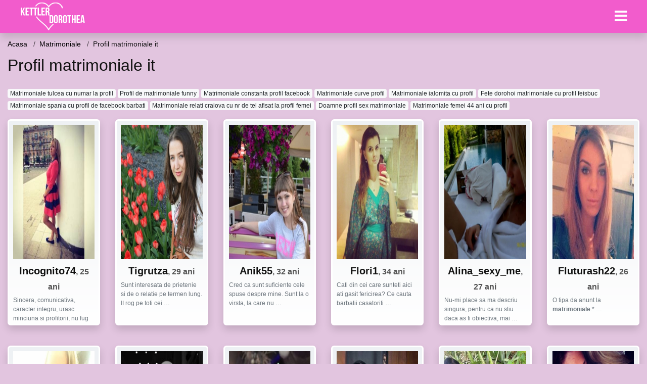

--- FILE ---
content_type: text/html; charset=UTF-8
request_url: https://kettlerdorothea.ro/go/matrimoniale/profil-matrimoniale-it
body_size: 9002
content:
<!doctype html>
<html lang="ro">
<head>
<meta charset="utf-8">
<meta name="viewport" content="width=device-width, initial-scale=1, shrink-to-fit=no">

<title>Profil matrimoniale it</title>

<meta name="description" content="Cauti Profil matrimoniale it? Peste 11017 matrimoniale femei disponibile acum.">

<link rel="dns-prefetch" href="//www.mediacx.com">
<link rel="dns-prefetch" href="//fonts.googleapis.com">
<link rel="dns-prefetch" href="//cdnjs.cloudflare.com">
<link rel="dns-prefetch" href="//cdn.jsdelivr.net">

<!--<link href="//fonts.googleapis.com/css2?family=Roboto:wght@300;400;600;700;800&display=swap" rel="stylesheet">-->

<link href="//cdnjs.cloudflare.com/ajax/libs/font-awesome/5.13.0/css/all.min.css" rel="stylesheet">

<style>
:root {
    --header-bg-color-from: #f25ccc;
    --header-bg-color-to: #f25ccc;
    --header-text-color: #ffffff;
    --site-bg-color: #e2c5df;
    --site-text-color: #111111;
    --site-link-color: #f13656;
    --site-link-hover-color: #f13656;
    --site-theme-color: #f13656;
    --site-home-slider-bg-color: ;
    --home-newprofiles-bg-color: #ffffff;
    --site-home-icons-color: ;
    --profiles-btn-bg-color: #f25ccc;
    --profiles-btn-text-color: #ffffff;
}
.hi1 { background-image: url(/upload/kettlerdorothea.ro/design/home/anunturi-matrimoniale.jpg) !important;}
.hi2 { background-image: url(/upload/kettlerdorothea.ro/design/home/intalniri%20online.jpg) !important;}
.hi3 { background-image: url(/upload/kettlerdorothea.ro/design/home/matrimoniale.jpg) !important;}

</style>

<link href="/assets/css/prod/bootstrap.min.css?v=202204111456" rel="stylesheet">
<link href="/assets/css/prod/styles.css?v=202204111456" rel="stylesheet">

<link rel="canonical" href="https://kettlerdorothea.ro/go/matrimoniale/profil-matrimoniale-it">
<link rel="shortcut icon" href="https://kettlerdorothea.ro/upload/kettlerdorothea.ro/design/favicon.png">



<script src="/sixupush.sw.js?version=2.0.1"></script>


</head>
<body>


<div class="">

<header class="mainHeader small">
    
    <div class="position-relative">
        <div class="navbg bg-warning"></div>
        <nav class="navbar navbar-expand-lg navbar-dark shadow py-0">
            <div class="container-fluid">
                <a class="navbar-brand fs20 fs26-md" href="https://kettlerdorothea.ro/">
                                        <img src="https://kettlerdorothea.ro/upload/kettlerdorothea.ro/design/logo.png" alt="" class="img-fluid">
                                    </a>
                <button class="navbar-toggler" type="button" data-toggle="collapse" data-target="#navbarMain" aria-controls="navbarMain" aria-expanded="false" aria-label="Meniu"><span class="navbar-toggler-icon"></span></button>
                <div class="collapse navbar-collapse" id="navbarMain">
                    <ul class="navbar-nav ml-auto align-items-center">
                                                                        <li class="nav-item active dropdown">
                            <a class="nav-link dropdown-toggle_ fs28" href="" role="button" data-toggle="dropdown" aria-haspopup="true" aria-expanded="false">
                                <i class="fas fa-bars d-none d-md-inline-block"></i>
                            </a>
                            <div class="dropdown-menu dropdown-menu-right dropdown-multicol" style="z-index: 999 !important;">
                                <div class="dropdown-row">
                                                                                                                <!-- OLD -->
                                                                                                                                                        <!-- MTMI -->
                                                                                                                            <a class="dropdown-item" href="https://kettlerdorothea.ro/dating/intalniri-online">Intalniri online</a>
                                                                                    <a class="dropdown-item" href="https://kettlerdorothea.ro/dating/dating">Dating</a>
                                                                                    <a class="dropdown-item" href="https://kettlerdorothea.ro/dating/casatorie">Casatorie</a>
                                                                                    <a class="dropdown-item" href="https://kettlerdorothea.ro/dating/matrimoniale">Matrimoniale</a>
                                                                                                            </div>
                            </div>
                        </li>
                                            </ul>
                </div>
            </div>
        </nav>
    </div>

    
    
</header>

<div class="container-fluid">


<ul class="breadcrumbs" itemscope="" itemtype="https://schema.org/BreadcrumbList">
    <li itemprop="itemListElement" itemscope="" itemtype="http://schema.org/ListItem">
        <a itemprop="item" href="https://kettlerdorothea.ro/"><span itemprop="name">Acasa</span></a>
        <meta itemprop="position" content="1">
    </li>
            <li itemprop="itemListElement" itemscope="" itemtype="http://schema.org/ListItem">
            <a itemprop="item" href="https://kettlerdorothea.ro/go/matrimoniale"> <span itemprop="name">Matrimoniale</span></a>
            <meta itemprop="position" content="2">
        </li>
        <li class="current">Profil matrimoniale it</li>
    </ul>

<div class="d-flex py-4">
    <h1 class="fs24 fs32-md m-0">Profil matrimoniale it</h1>
</div>




<div class="mb-3">
        <a href="https://kettlerdorothea.ro/go/matrimoniale/matrimoniale-tulcea-cu-numar-la-profil" class="badge badge-light font-weight-normal">Matrimoniale tulcea cu numar la profil</a>
        <a href="https://kettlerdorothea.ro/go/matrimoniale/profil-de-matrimoniale-funny" class="badge badge-light font-weight-normal">Profil de matrimoniale funny</a>
        <a href="https://kettlerdorothea.ro/go/matrimoniale/matrimoniale-constanta-profil-facebook" class="badge badge-light font-weight-normal">Matrimoniale constanta profil facebook</a>
        <a href="https://kettlerdorothea.ro/go/matrimoniale/matrimoniale-curve-profil" class="badge badge-light font-weight-normal">Matrimoniale curve profil</a>
        <a href="https://kettlerdorothea.ro/go/matrimoniale/matrimoniale-ialomita-cu-profil" class="badge badge-light font-weight-normal">Matrimoniale ialomita cu profil</a>
        <a href="https://kettlerdorothea.ro/go/matrimoniale/fete-dorohoi-matrimoniale-cu-profil-feisbuc" class="badge badge-light font-weight-normal">Fete dorohoi matrimoniale cu profil feisbuc</a>
        <a href="https://kettlerdorothea.ro/go/matrimoniale/matrimoniale-spania-cu-profil-de-facebook-barbati" class="badge badge-light font-weight-normal">Matrimoniale spania cu profil de facebook barbati</a>
        <a href="https://kettlerdorothea.ro/go/matrimoniale/matrimoniale-relati-craiova-cu-nr-de-tel-afisat-la-profil-femei" class="badge badge-light font-weight-normal">Matrimoniale relati craiova cu nr de tel afisat la profil femei</a>
        <a href="https://kettlerdorothea.ro/go/matrimoniale/doamne-profil-sex-matrimoniale" class="badge badge-light font-weight-normal">Doamne profil sex matrimoniale</a>
        <a href="https://kettlerdorothea.ro/go/matrimoniale/matrimoniale-femei-44-ani-cu-profil" class="badge badge-light font-weight-normal">Matrimoniale femei 44 ani cu profil</a>
        </div>

<div class="profilesList mb-4" data-base="https://kettlerdorothea.ro">
    <div class="row">
                <div class="col-12 col-sm-6 col-md-3 col-lg-2 d-md-flex">
        <div class="profile shadow d-flex flex-column minw100 p-3 p-md-2 mb-3 btnProfileSWS mcPointer" data-profile-id="2672" data-profile-name="Incognito74" data-profile-age="25" data-profile-city="Covasna">
            <div class="image flex-shrink-0">
            <img data-original="https://www.mediacx.com/123matrimoniale/upload/thumbs/150-7397777_2672.jpg" alt="Incognito74" class="lazyload img-fluid w-100" style="height: 266px;">
        </div>
        <div class="text text-success ">
            <div class="name fs18 fs20-md text-center mb-1">Incognito74<span class="age fs16">, 25 ani</span></div>
                                                            <div class="bio fs12 text-muted">Sincera, comunicativa, caracter integru, urasc minciuna si profitorii, nu fug  &hellip;</div>
                    </div>
            </div>
</div><div class="col-12 col-sm-6 col-md-3 col-lg-2 d-md-flex">
        <div class="profile shadow d-flex flex-column minw100 p-3 p-md-2 mb-3 btnProfileSWS mcPointer" data-profile-id="9069" data-profile-name="Tigrutza" data-profile-age="29" data-profile-city="Bucuresti">
            <div class="image flex-shrink-0">
            <img data-original="https://www.mediacx.com/mezo/upload/thumbs/150-8192441_4069.jpg" alt="Tigrutza" class="lazyload img-fluid w-100" style="height: 266px;">
        </div>
        <div class="text text-success ">
            <div class="name fs18 fs20-md text-center mb-1">Tigrutza<span class="age fs16">, 29 ani</span></div>
                                                            <div class="bio fs12 text-muted">Sunt interesata de prietenie si de o relatie pe termen lung. II rog pe toti cei  &hellip;</div>
                    </div>
            </div>
</div><div class="col-12 col-sm-6 col-md-3 col-lg-2 d-md-flex">
        <div class="profile shadow d-flex flex-column minw100 p-3 p-md-2 mb-3 btnProfileSWS mcPointer" data-profile-id="7403" data-profile-name="Anik55" data-profile-age="32" data-profile-city="Cluj">
            <div class="image flex-shrink-0">
            <img data-original="https://www.mediacx.com/mezo/upload/thumbs/150-3220986_2403.jpg" alt="Anik55" class="lazyload img-fluid w-100" style="height: 266px;">
        </div>
        <div class="text text-success ">
            <div class="name fs18 fs20-md text-center mb-1">Anik55<span class="age fs16">, 32 ani</span></div>
                                                            <div class="bio fs12 text-muted">Cred ca sunt suficiente cele spuse despre mine. Sunt la o virsta, la care nu  &hellip;</div>
                    </div>
            </div>
</div><div class="col-12 col-sm-6 col-md-3 col-lg-2 d-md-flex">
        <div class="profile shadow d-flex flex-column minw100 p-3 p-md-2 mb-3 btnProfileSWS mcPointer" data-profile-id="6015" data-profile-name="Flori1" data-profile-age="34" data-profile-city="Calarasi">
            <div class="image flex-shrink-0">
            <img data-original="https://www.mediacx.com/mezo/upload/thumbs/150-3337079_1015.jpg" alt="Flori1" class="lazyload img-fluid w-100" style="height: 266px;">
        </div>
        <div class="text text-success ">
            <div class="name fs18 fs20-md text-center mb-1">Flori1<span class="age fs16">, 34 ani</span></div>
                                                            <div class="bio fs12 text-muted">Cati din cei care sunteti aici ati gasit fericirea? Ce cauta barbatii casatoriti &hellip;</div>
                    </div>
            </div>
</div><div class="col-12 col-sm-6 col-md-3 col-lg-2 d-md-flex">
        <div class="profile shadow d-flex flex-column minw100 p-3 p-md-2 mb-3 btnProfileSWS mcPointer" data-profile-id="7206" data-profile-name="Alina_sexy_me" data-profile-age="27" data-profile-city="Brasov">
            <div class="image flex-shrink-0">
            <img data-original="https://www.mediacx.com/mezo/upload/thumbs/150-5173038_2206.jpg" alt="Alina_sexy_me" class="lazyload img-fluid w-100" style="height: 266px;">
        </div>
        <div class="text text-success ">
            <div class="name fs18 fs20-md text-center mb-1">Alina_sexy_me<span class="age fs16">, 27 ani</span></div>
                                                            <div class="bio fs12 text-muted">Nu-mi place sa ma descriu singura, pentru ca nu stiu daca as fi obiectiva, mai  &hellip;</div>
                    </div>
            </div>
</div><div class="col-12 col-sm-6 col-md-3 col-lg-2 d-md-flex">
        <div class="profile shadow d-flex flex-column minw100 p-3 p-md-2 mb-3 btnProfileSWS mcPointer" data-profile-id="2104" data-profile-name="Fluturash22" data-profile-age="26" data-profile-city="Bucuresti">
            <div class="image flex-shrink-0">
            <img data-original="https://www.mediacx.com/123matrimoniale/upload/thumbs/150-4598549_2104.jpg" alt="Fluturash22" class="lazyload img-fluid w-100" style="height: 266px;">
        </div>
        <div class="text text-success ">
            <div class="name fs18 fs20-md text-center mb-1">Fluturash22<span class="age fs16">, 26 ani</span></div>
                                                            <div class="bio fs12 text-muted">O tipa da anunt la <strong>matrimoniale</strong>:* &hellip;</div>
                    </div>
            </div>
</div>    </div>
</div>


<div class="profilesList mb-4" data-base="https://kettlerdorothea.ro">
    <div class="row">
                <div class="col-12 col-sm-6 col-md-3 col-lg-2 d-md-flex">
        <div class="profile shadow d-flex flex-column minw100 p-3 p-md-2 mb-3 btnProfileSWS mcPointer" data-profile-id="359" data-profile-name="Merisor" data-profile-age="32" data-profile-city="Bihor">
            <div class="image flex-shrink-0">
            <img data-original="https://www.mediacx.com/123matrimoniale/upload/thumbs/150-2823675_359.jpg" alt="Merisor" class="lazyload img-fluid w-100" style="height: 266px;">
        </div>
        <div class="text text-success ">
            <div class="name fs18 fs20-md text-center mb-1">Merisor<span class="age fs16">, 32 ani</span></div>
                                                            <div class="bio fs12 text-muted">Un amestec de contraste intr-o balanta echilibrata. Ce imi doresc. eleganta si  &hellip;</div>
                    </div>
            </div>
</div><div class="col-12 col-sm-6 col-md-3 col-lg-2 d-md-flex">
        <div class="profile shadow d-flex flex-column minw100 p-3 p-md-2 mb-3 btnProfileSWS mcPointer" data-profile-id="3647" data-profile-name="Evlissa1" data-profile-age="26" data-profile-city="Caras-Severin">
            <div class="image flex-shrink-0">
            <img data-original="https://www.mediacx.com/123matrimoniale/upload/thumbs/150-1739494_3647.jpg" alt="Evlissa1" class="lazyload img-fluid w-100" style="height: 266px;">
        </div>
        <div class="text text-success ">
            <div class="name fs18 fs20-md text-center mb-1">Evlissa1<span class="age fs16">, 26 ani</span></div>
                                                            <div class="bio fs12 text-muted">Doresc doar prietenie nu candidez la <strong>matrimoniale</strong>.  &hellip;</div>
                    </div>
            </div>
</div><div class="col-12 col-sm-6 col-md-3 col-lg-2 d-md-flex">
        <div class="profile shadow d-flex flex-column minw100 p-3 p-md-2 mb-3 btnProfileSWS mcPointer" data-profile-id="2122" data-profile-name="Claudia1979" data-profile-age="32" data-profile-city="Valcea">
            <div class="image flex-shrink-0">
            <img data-original="https://www.mediacx.com/123matrimoniale/upload/thumbs/150-5380121_2122.jpg" alt="Claudia1979" class="lazyload img-fluid w-100" style="height: 266px;">
        </div>
        <div class="text text-success ">
            <div class="name fs18 fs20-md text-center mb-1">Claudia1979<span class="age fs16">, 32 ani</span></div>
                                                            <div class="bio fs12 text-muted">O tipa da anunt la <strong>matrimoniale</strong>:* &hellip;</div>
                    </div>
            </div>
</div><div class="col-12 col-sm-6 col-md-3 col-lg-2 d-md-flex">
        <div class="profile shadow d-flex flex-column minw100 p-3 p-md-2 mb-3 btnProfileSWS mcPointer" data-profile-id="1872" data-profile-name="Camy17" data-profile-age="32" data-profile-city="Hunedoara">
            <div class="image flex-shrink-0">
            <img data-original="https://www.mediacx.com/123matrimoniale/upload/thumbs/150-3384897_1872.jpg" alt="Camy17" class="lazyload img-fluid w-100" style="height: 266px;">
        </div>
        <div class="text text-success ">
            <div class="name fs18 fs20-md text-center mb-1">Camy17<span class="age fs16">, 32 ani</span></div>
                                                            <div class="bio fs12 text-muted">Spune foto de la <strong>Profil</strong>. ok. Apreciaza tu, daca vrei.  &hellip;</div>
                    </div>
            </div>
</div><div class="col-12 col-sm-6 col-md-3 col-lg-2 d-md-flex">
        <div class="profile shadow d-flex flex-column minw100 p-3 p-md-2 mb-3 btnProfileSWS mcPointer" data-profile-id="2507" data-profile-name="Anaisanais" data-profile-age="27" data-profile-city="Botosani">
            <div class="image flex-shrink-0">
            <img data-original="https://www.mediacx.com/123matrimoniale/upload/thumbs/150-9290847_2507.jpg" alt="Anaisanais" class="lazyload img-fluid w-100" style="height: 266px;">
        </div>
        <div class="text text-success ">
            <div class="name fs18 fs20-md text-center mb-1">Anaisanais<span class="age fs16">, 27 ani</span></div>
                                                            <div class="bio fs12 text-muted">Inalta, <strong>Profil</strong> altetic, par lung, ochi caprui, tinuta distinsA, &hellip;</div>
                    </div>
            </div>
</div><div class="col-12 col-sm-6 col-md-3 col-lg-2 d-md-flex">
        <div class="profile shadow d-flex flex-column minw100 p-3 p-md-2 mb-3 btnProfileSWS mcPointer" data-profile-id="9317" data-profile-name="Woman37" data-profile-age="34" data-profile-city="Giurgiu">
            <div class="image flex-shrink-0">
            <img data-original="https://www.mediacx.com/mezo/upload/thumbs/150-4385840_4317.jpg" alt="Woman37" class="lazyload img-fluid w-100" style="height: 266px;">
        </div>
        <div class="text text-success ">
            <div class="name fs18 fs20-md text-center mb-1">Woman37<span class="age fs16">, 34 ani</span></div>
                                                            <div class="bio fs12 text-muted">Sunt sincera, corecta si devotata celor dragi. Barbatii fara poza la  &hellip;</div>
                    </div>
            </div>
</div>    </div>
</div>


<div class="profilesList mb-4" data-base="https://kettlerdorothea.ro">
    <div class="row">
                <div class="col-12 col-sm-6 col-md-3 col-lg-2 d-md-flex">
        <div class="profile shadow d-flex flex-column minw100 p-3 p-md-2 mb-3 btnProfileSWS mcPointer" data-profile-id="2877" data-profile-name="Pisoiasha2009" data-profile-age="25" data-profile-city="Gorj">
            <div class="image flex-shrink-0">
            <img data-original="https://www.mediacx.com/123matrimoniale/upload/thumbs/150-3859706_2877.jpg" alt="Pisoiasha2009" class="lazyload img-fluid w-100" style="height: 266px;">
        </div>
        <div class="text text-success ">
            <div class="name fs18 fs20-md text-center mb-1">Pisoiasha2009<span class="age fs16">, 25 ani</span></div>
                                                            <div class="bio fs12 text-muted">Sunt o persoana vesela, cu simtul umorului. Imi plac diferite lucruri. Pentru  &hellip;</div>
                    </div>
            </div>
</div><div class="col-12 col-sm-6 col-md-3 col-lg-2 d-md-flex">
        <div class="profile shadow d-flex flex-column minw100 p-3 p-md-2 mb-3 btnProfileSWS mcPointer" data-profile-id="9001" data-profile-name="Pufoasademica" data-profile-age="25" data-profile-city="Bistrita-Nasaud">
            <div class="image flex-shrink-0">
            <img data-original="https://www.mediacx.com/mezo/upload/thumbs/150-4030229_4001.jpg" alt="Pufoasademica" class="lazyload img-fluid w-100" style="height: 266px;">
        </div>
        <div class="text text-success ">
            <div class="name fs18 fs20-md text-center mb-1">Pufoasademica<span class="age fs16">, 25 ani</span></div>
                                                            <div class="bio fs12 text-muted">O persoana glumeata dar serioasa, directa dar indirecta, sincera dar nesincera,  &hellip;</div>
                    </div>
            </div>
</div><div class="col-12 col-sm-6 col-md-3 col-lg-2 d-md-flex">
        <div class="profile shadow d-flex flex-column minw100 p-3 p-md-2 mb-3 btnProfileSWS mcPointer" data-profile-id="897" data-profile-name="Manuela30" data-profile-age="28" data-profile-city="Maramures">
            <div class="image flex-shrink-0">
            <img data-original="https://www.mediacx.com/123matrimoniale/upload/thumbs/150-1424314_897.jpg" alt="Manuela30" class="lazyload img-fluid w-100" style="height: 266px;">
        </div>
        <div class="text text-success ">
            <div class="name fs18 fs20-md text-center mb-1">Manuela30<span class="age fs16">, 28 ani</span></div>
                                                            <div class="bio fs12 text-muted">Caut un caracter corect si educat. Acordul felului de a gandi naste amicitia si  &hellip;</div>
                    </div>
            </div>
</div><div class="col-12 col-sm-6 col-md-3 col-lg-2 d-md-flex">
        <div class="profile shadow d-flex flex-column minw100 p-3 p-md-2 mb-3 btnProfileSWS mcPointer" data-profile-id="6893" data-profile-name="Rodicadiana2000" data-profile-age="28" data-profile-city="Prahova">
            <div class="image flex-shrink-0">
            <img data-original="https://www.mediacx.com/mezo/upload/thumbs/150-7294635_1893.jpg" alt="Rodicadiana2000" class="lazyload img-fluid w-100" style="height: 266px;">
        </div>
        <div class="text text-success ">
            <div class="name fs18 fs20-md text-center mb-1">Rodicadiana2000<span class="age fs16">, 28 ani</span></div>
                                                            <div class="bio fs12 text-muted">Stimati domni, O mare rugaminte la voi, inainte sa imi scrieti cititi cu atentie &hellip;</div>
                    </div>
            </div>
</div><div class="col-12 col-sm-6 col-md-3 col-lg-2 d-md-flex">
        <div class="profile shadow d-flex flex-column minw100 p-3 p-md-2 mb-3 btnProfileSWS mcPointer" data-profile-id="2710" data-profile-name="Venus_monica" data-profile-age="25" data-profile-city="Salaj">
            <div class="image flex-shrink-0">
            <img data-original="https://www.mediacx.com/123matrimoniale/upload/thumbs/150-4134692_2710.jpg" alt="Venus_monica" class="lazyload img-fluid w-100" style="height: 266px;">
        </div>
        <div class="text text-success ">
            <div class="name fs18 fs20-md text-center mb-1">Venus_monica<span class="age fs16">, 25 ani</span></div>
                                                            <div class="bio fs12 text-muted">In cateva cuvinte? Greu. Nu ma grabesc, am rabdare. Imi place sa stiu pe ce lume &hellip;</div>
                    </div>
            </div>
</div><div class="col-12 col-sm-6 col-md-3 col-lg-2 d-md-flex">
        <div class="profile shadow d-flex flex-column minw100 p-3 p-md-2 mb-3 btnProfileSWS mcPointer" data-profile-id="8449" data-profile-name="Ciufulitha" data-profile-age="30" data-profile-city="Bistrita-Nasaud">
            <div class="image flex-shrink-0">
            <img data-original="https://www.mediacx.com/mezo/upload/thumbs/150-4116375_3449.jpg" alt="Ciufulitha" class="lazyload img-fluid w-100" style="height: 266px;">
        </div>
        <div class="text text-success ">
            <div class="name fs18 fs20-md text-center mb-1">Ciufulitha<span class="age fs16">, 30 ani</span></div>
                                                            <div class="bio fs12 text-muted">O persoana glumeata dar serioasa, directa dar indirecta, sincera dar nesincera,  &hellip;</div>
                    </div>
            </div>
</div>    </div>
</div>


<div class="profilesList mb-4" data-base="https://kettlerdorothea.ro">
    <div class="row">
                <div class="col-12 col-sm-6 col-md-3 col-lg-2 d-md-flex">
        <div class="profile shadow d-flex flex-column minw100 p-3 p-md-2 mb-3 btnProfileSWS mcPointer" data-profile-id="1985" data-profile-name="Elvira321" data-profile-age="30" data-profile-city="Maramures">
            <div class="image flex-shrink-0">
            <img data-original="https://www.mediacx.com/123matrimoniale/upload/thumbs/150-8104556_1985.jpg" alt="Elvira321" class="lazyload img-fluid w-100" style="height: 266px;">
        </div>
        <div class="text text-success ">
            <div class="name fs18 fs20-md text-center mb-1">Elvira321<span class="age fs16">, 30 ani</span></div>
                                                            <div class="bio fs12 text-muted">Greu de cucerit si rar de dovedit! ATENTIE! Daca nu ai poza la  &hellip;</div>
                    </div>
            </div>
</div><div class="col-12 col-sm-6 col-md-3 col-lg-2 d-md-flex">
        <div class="profile shadow d-flex flex-column minw100 p-3 p-md-2 mb-3 btnProfileSWS mcPointer" data-profile-id="331" data-profile-name="Roseblank" data-profile-age="28" data-profile-city="Buzau">
            <div class="image flex-shrink-0">
            <img data-original="https://www.mediacx.com/123matrimoniale/upload/thumbs/150-3164663_331.jpg" alt="Roseblank" class="lazyload img-fluid w-100" style="height: 266px;">
        </div>
        <div class="text text-success ">
            <div class="name fs18 fs20-md text-center mb-1">Roseblank<span class="age fs16">, 28 ani</span></div>
                                                            <div class="bio fs12 text-muted">Cei ce doresc persoane "ZBURATOARE", MINCINOASE, MATERIALISTE SI TOT FELUL DE  &hellip;</div>
                    </div>
            </div>
</div><div class="col-12 col-sm-6 col-md-3 col-lg-2 d-md-flex">
        <div class="profile shadow d-flex flex-column minw100 p-3 p-md-2 mb-3 btnProfileSWS mcPointer" data-profile-id="150" data-profile-name="Aureliaelena" data-profile-age="27" data-profile-city="Bucuresti">
            <div class="image flex-shrink-0">
            <img data-original="https://www.mediacx.com/123matrimoniale/upload/thumbs/150-6001881_150.jpg" alt="Aureliaelena" class="lazyload img-fluid w-100" style="height: 266px;">
        </div>
        <div class="text text-success ">
            <div class="name fs18 fs20-md text-center mb-1">Aureliaelena<span class="age fs16">, 27 ani</span></div>
                                                            <div class="bio fs12 text-muted">Eu nu sunt in SUA am gresit la <strong>Profil</strong> nu pot sa modific eu  &hellip;</div>
                    </div>
            </div>
</div><div class="col-12 col-sm-6 col-md-3 col-lg-2 d-md-flex">
        <div class="profile shadow d-flex flex-column minw100 p-3 p-md-2 mb-3 btnProfileSWS mcPointer" data-profile-id="5864" data-profile-name="Sacele" data-profile-age="29" data-profile-city="Olt">
            <div class="image flex-shrink-0">
            <img data-original="https://www.mediacx.com/mezo/upload/thumbs/150-6579332_864.jpg" alt="Sacele" class="lazyload img-fluid w-100" style="height: 266px;">
        </div>
        <div class="text text-success ">
            <div class="name fs18 fs20-md text-center mb-1">Sacele<span class="age fs16">, 29 ani</span></div>
                                                            <div class="bio fs12 text-muted">Cei ce doresc persoane "ZBURATOARE", MINCINOASE, MATERIALISTE SI TOT FELUL DE  &hellip;</div>
                    </div>
            </div>
</div><div class="col-12 col-sm-6 col-md-3 col-lg-2 d-md-flex">
        <div class="profile shadow d-flex flex-column minw100 p-3 p-md-2 mb-3 btnProfileSWS mcPointer" data-profile-id="3969" data-profile-name="Aiduta" data-profile-age="28" data-profile-city="Galati">
            <div class="image flex-shrink-0">
            <img data-original="https://www.mediacx.com/123matrimoniale/upload/thumbs/150-8891862_3969.jpg" alt="Aiduta" class="lazyload img-fluid w-100" style="height: 266px;">
        </div>
        <div class="text text-success ">
            <div class="name fs18 fs20-md text-center mb-1">Aiduta<span class="age fs16">, 28 ani</span></div>
                                                            <div class="bio fs12 text-muted">Nu doresc sa fiu contactata de persoane fara poza de <strong>Profil</strong> si  &hellip;</div>
                    </div>
            </div>
</div><div class="col-12 col-sm-6 col-md-3 col-lg-2 d-md-flex">
        <div class="profile shadow d-flex flex-column minw100 p-3 p-md-2 mb-3 btnProfileSWS mcPointer" data-profile-id="9024" data-profile-name="Hellen08" data-profile-age="32" data-profile-city="Dambovita">
            <div class="image flex-shrink-0">
            <img data-original="https://www.mediacx.com/mezo/upload/thumbs/150-5997585_4024.jpg" alt="Hellen08" class="lazyload img-fluid w-100" style="height: 266px;">
        </div>
        <div class="text text-success ">
            <div class="name fs18 fs20-md text-center mb-1">Hellen08<span class="age fs16">, 32 ani</span></div>
                                                            <div class="bio fs12 text-muted">Stimati domni, O mare rugaminte la voi, inainte sa imi scrieti cititi cu atentie &hellip;</div>
                    </div>
            </div>
</div>    </div>
</div>


<div class="profilesList mb-4" data-base="https://kettlerdorothea.ro">
    <div class="row">
                <div class="col-12 col-sm-6 col-md-3 col-lg-2 d-md-flex">
        <div class="profile shadow d-flex flex-column minw100 p-3 p-md-2 mb-3 btnProfileSWS mcPointer" data-profile-id="7681" data-profile-name="Pisicutamiaumiau" data-profile-age="35" data-profile-city="Bistrita-Nasaud">
            <div class="image flex-shrink-0">
            <img data-original="https://www.mediacx.com/mezo/upload/thumbs/150-5323111_2681.jpg" alt="Pisicutamiaumiau" class="lazyload img-fluid w-100" style="height: 266px;">
        </div>
        <div class="text text-success ">
            <div class="name fs18 fs20-md text-center mb-1">Pisicutamiaumiau<span class="age fs16">, 35 ani</span></div>
                                                            <div class="bio fs12 text-muted">Sensibila, persuasiva, impresivibila, irascibila Daca esti o persoana  &hellip;</div>
                    </div>
            </div>
</div><div class="col-12 col-sm-6 col-md-3 col-lg-2 d-md-flex">
        <div class="profile shadow d-flex flex-column minw100 p-3 p-md-2 mb-3 btnProfileSWS mcPointer" data-profile-id="9005" data-profile-name="Mihaela_002" data-profile-age="30" data-profile-city="Teleorman">
            <div class="image flex-shrink-0">
            <img data-original="https://www.mediacx.com/mezo/upload/thumbs/150-6211572_4005.jpg" alt="Mihaela_002" class="lazyload img-fluid w-100" style="height: 266px;">
        </div>
        <div class="text text-success ">
            <div class="name fs18 fs20-md text-center mb-1">Mihaela_002<span class="age fs16">, 30 ani</span></div>
                                                            <div class="bio fs12 text-muted">Ce mai conteaza, esentialul este scris, deja, in <strong>Profil</strong> &hellip;</div>
                    </div>
            </div>
</div><div class="col-12 col-sm-6 col-md-3 col-lg-2 d-md-flex">
        <div class="profile shadow d-flex flex-column minw100 p-3 p-md-2 mb-3 btnProfileSWS mcPointer" data-profile-id="6181" data-profile-name="Popcora" data-profile-age="30" data-profile-city="Mures">
            <div class="image flex-shrink-0">
            <img data-original="https://www.mediacx.com/mezo/upload/thumbs/150-8658590_1181.jpg" alt="Popcora" class="lazyload img-fluid w-100" style="height: 266px;">
        </div>
        <div class="text text-success ">
            <div class="name fs18 fs20-md text-center mb-1">Popcora<span class="age fs16">, 30 ani</span></div>
                                                            <div class="bio fs12 text-muted">Unora, s-ar putea sa le par infatuata sau pretentioasa, dar nu sunt ! Vreau doar &hellip;</div>
                    </div>
            </div>
</div><div class="col-12 col-sm-6 col-md-3 col-lg-2 d-md-flex">
        <div class="profile shadow d-flex flex-column minw100 p-3 p-md-2 mb-3 btnProfileSWS mcPointer" data-profile-id="7596" data-profile-name="Alu" data-profile-age="29" data-profile-city="Calarasi">
            <div class="image flex-shrink-0">
            <img data-original="https://www.mediacx.com/mezo/upload/thumbs/150-6948511_2596.jpg" alt="Alu" class="lazyload img-fluid w-100" style="height: 266px;">
        </div>
        <div class="text text-success ">
            <div class="name fs18 fs20-md text-center mb-1">Alu<span class="age fs16">, 29 ani</span></div>
                                                            <div class="bio fs12 text-muted">In cautarea unei prietenii durabile. Discut doar cu cei care si-au postat macar  &hellip;</div>
                    </div>
            </div>
</div><div class="col-12 col-sm-6 col-md-3 col-lg-2 d-md-flex">
        <div class="profile shadow d-flex flex-column minw100 p-3 p-md-2 mb-3 btnProfileSWS mcPointer" data-profile-id="6294" data-profile-name="Roxy_web_sexy" data-profile-age="34" data-profile-city="Bucuresti">
            <div class="image flex-shrink-0">
            <img data-original="https://www.mediacx.com/mezo/upload/thumbs/150-2618860_1294.jpg" alt="Roxy_web_sexy" class="lazyload img-fluid w-100" style="height: 266px;">
        </div>
        <div class="text text-success ">
            <div class="name fs18 fs20-md text-center mb-1">Roxy_web_sexy<span class="age fs16">, 34 ani</span></div>
                                                            <div class="bio fs12 text-muted">Eu nu sunt in SUA am gresit la <strong>Profil</strong> nu pot sa modific eu  &hellip;</div>
                    </div>
            </div>
</div><div class="col-12 col-sm-6 col-md-3 col-lg-2 d-md-flex">
        <div class="profile shadow d-flex flex-column minw100 p-3 p-md-2 mb-3 btnProfileSWS mcPointer" data-profile-id="9169" data-profile-name="Gerry63" data-profile-age="29" data-profile-city="Arad">
            <div class="image flex-shrink-0">
            <img data-original="https://www.mediacx.com/mezo/upload/thumbs/150-5547790_4169.jpg" alt="Gerry63" class="lazyload img-fluid w-100" style="height: 266px;">
        </div>
        <div class="text text-success ">
            <div class="name fs18 fs20-md text-center mb-1">Gerry63<span class="age fs16">, 29 ani</span></div>
                                                            <div class="bio fs12 text-muted">Fara poza la <strong>Profil</strong>, nu primiti raspuns. si nici cei  &hellip;</div>
                    </div>
            </div>
</div>    </div>
</div>


<div class="profilesList mb-4" data-base="https://kettlerdorothea.ro">
    <div class="row">
                <div class="col-12 col-sm-6 col-md-3 col-lg-2 d-md-flex">
        <div class="profile shadow d-flex flex-column minw100 p-3 p-md-2 mb-3 btnProfileSWS mcPointer" data-profile-id="8252" data-profile-name="Smenn" data-profile-age="30" data-profile-city="Bacau">
            <div class="image flex-shrink-0">
            <img data-original="https://www.mediacx.com/mezo/upload/thumbs/150-9251527_3252.jpg" alt="Smenn" class="lazyload img-fluid w-100" style="height: 266px;">
        </div>
        <div class="text text-success ">
            <div class="name fs18 fs20-md text-center mb-1">Smenn<span class="age fs16">, 30 ani</span></div>
                                                            <div class="bio fs12 text-muted">Blonda, supla, draguta, romantica, f­oarte implicata si loiala intr-o relatie  &hellip;</div>
                    </div>
            </div>
</div><div class="col-12 col-sm-6 col-md-3 col-lg-2 d-md-flex">
        <div class="profile shadow d-flex flex-column minw100 p-3 p-md-2 mb-3 btnProfileSWS mcPointer" data-profile-id="7985" data-profile-name="Dyana30" data-profile-age="32" data-profile-city="Constanta">
            <div class="image flex-shrink-0">
            <img data-original="https://www.mediacx.com/mezo/upload/thumbs/150-8335381_2985.jpg" alt="Dyana30" class="lazyload img-fluid w-100" style="height: 266px;">
        </div>
        <div class="text text-success ">
            <div class="name fs18 fs20-md text-center mb-1">Dyana30<span class="age fs16">, 32 ani</span></div>
                                                            <div class="bio fs12 text-muted">O persoana normala cu defecte si ceva calitati, enervant de sincera si  &hellip;</div>
                    </div>
            </div>
</div><div class="col-12 col-sm-6 col-md-3 col-lg-2 d-md-flex">
        <div class="profile shadow d-flex flex-column minw100 p-3 p-md-2 mb-3 btnProfileSWS mcPointer" data-profile-id="3950" data-profile-name="Dafinana" data-profile-age="29" data-profile-city="Vaslui">
            <div class="image flex-shrink-0">
            <img data-original="https://www.mediacx.com/123matrimoniale/upload/thumbs/150-7069780_3950.jpg" alt="Dafinana" class="lazyload img-fluid w-100" style="height: 266px;">
        </div>
        <div class="text text-success ">
            <div class="name fs18 fs20-md text-center mb-1">Dafinana<span class="age fs16">, 29 ani</span></div>
                                                            <div class="bio fs12 text-muted">Un <strong>Profil</strong> compatibil, un om in adevaratul sens al cuvantului!  &hellip;</div>
                    </div>
            </div>
</div><div class="col-12 col-sm-6 col-md-3 col-lg-2 d-md-flex">
        <div class="profile shadow d-flex flex-column minw100 p-3 p-md-2 mb-3 btnProfileSWS mcPointer" data-profile-id="8843" data-profile-name="Petro82" data-profile-age="28" data-profile-city="Alba">
            <div class="image flex-shrink-0">
            <img data-original="https://www.mediacx.com/mezo/upload/thumbs/150-4807613_3843.jpg" alt="Petro82" class="lazyload img-fluid w-100" style="height: 266px;">
        </div>
        <div class="text text-success ">
            <div class="name fs18 fs20-md text-center mb-1">Petro82<span class="age fs16">, 28 ani</span></div>
                                                            <div class="bio fs12 text-muted">SUNT OK. iar ce caut am descris in <strong>Profil</strong>. asa ca.  &hellip;</div>
                    </div>
            </div>
</div><div class="col-12 col-sm-6 col-md-3 col-lg-2 d-md-flex">
        <div class="profile shadow d-flex flex-column minw100 p-3 p-md-2 mb-3 btnProfileSWS mcPointer" data-profile-id="2744" data-profile-name="Nelly4u" data-profile-age="28" data-profile-city="Olt">
            <div class="image flex-shrink-0">
            <img data-original="https://www.mediacx.com/123matrimoniale/upload/thumbs/150-6875147_2744.jpg" alt="Nelly4u" class="lazyload img-fluid w-100" style="height: 266px;">
        </div>
        <div class="text text-success ">
            <div class="name fs18 fs20-md text-center mb-1">Nelly4u<span class="age fs16">, 28 ani</span></div>
                                                            <div class="bio fs12 text-muted">Divortata, fara copii, caut un tip normal care doreste o relatie serioasa de  &hellip;</div>
                    </div>
            </div>
</div><div class="col-12 col-sm-6 col-md-3 col-lg-2 d-md-flex">
        <div class="profile shadow d-flex flex-column minw100 p-3 p-md-2 mb-3 btnProfileSWS mcPointer" data-profile-id="399" data-profile-name="Ozi" data-profile-age="32" data-profile-city="Bucuresti">
            <div class="image flex-shrink-0">
            <img data-original="https://www.mediacx.com/123matrimoniale/upload/thumbs/150-1297299_399.jpg" alt="Ozi" class="lazyload img-fluid w-100" style="height: 266px;">
        </div>
        <div class="text text-success ">
            <div class="name fs18 fs20-md text-center mb-1">Ozi<span class="age fs16">, 32 ani</span></div>
                                                            <div class="bio fs12 text-muted">Sunt ok, Rog ba?rbatii sub 50 ani, cei fa?ra? poza? la <strong>Profil</strong>,  &hellip;</div>
                    </div>
            </div>
</div>    </div>
</div>


<div class="profilesList mb-4" data-base="https://kettlerdorothea.ro">
    <div class="row">
                <div class="col-12 col-sm-6 col-md-3 col-lg-2 d-md-flex">
        <div class="profile shadow d-flex flex-column minw100 p-3 p-md-2 mb-3 btnProfileSWS mcPointer" data-profile-id="5816" data-profile-name="Sira" data-profile-age="28" data-profile-city="Sibiu">
            <div class="image flex-shrink-0">
            <img data-original="https://www.mediacx.com/mezo/upload/thumbs/150-6110112_816.jpg" alt="Sira" class="lazyload img-fluid w-100" style="height: 266px;">
        </div>
        <div class="text text-success ">
            <div class="name fs18 fs20-md text-center mb-1">Sira<span class="age fs16">, 28 ani</span></div>
                                                            <div class="bio fs12 text-muted">Greu de cucerit si rar de dovedit! ATENTIE! Daca nu ai poza la  &hellip;</div>
                    </div>
            </div>
</div><div class="col-12 col-sm-6 col-md-3 col-lg-2 d-md-flex">
        <div class="profile shadow d-flex flex-column minw100 p-3 p-md-2 mb-3 btnProfileSWS mcPointer" data-profile-id="6032" data-profile-name="Why_me" data-profile-age="34" data-profile-city="Galati">
            <div class="image flex-shrink-0">
            <img data-original="https://www.mediacx.com/mezo/upload/thumbs/150-7805069_1032.jpg" alt="Why_me" class="lazyload img-fluid w-100" style="height: 266px;">
        </div>
        <div class="text text-success ">
            <div class="name fs18 fs20-md text-center mb-1">Why_me<span class="age fs16">, 34 ani</span></div>
                                                            <div class="bio fs12 text-muted">Vaduva, doresc sa cunosc domn vaduv fara vicii si obligati nu raspund  &hellip;</div>
                    </div>
            </div>
</div><div class="col-12 col-sm-6 col-md-3 col-lg-2 d-md-flex">
        <div class="profile shadow d-flex flex-column minw100 p-3 p-md-2 mb-3 btnProfileSWS mcPointer" data-profile-id="8382" data-profile-name="Cleopatraandreescu" data-profile-age="34" data-profile-city="Constanta">
            <div class="image flex-shrink-0">
            <img data-original="https://www.mediacx.com/mezo/upload/thumbs/150-6886363_3382.jpg" alt="Cleopatraandreescu" class="lazyload img-fluid w-100" style="height: 266px;">
        </div>
        <div class="text text-success ">
            <div class="name fs18 fs20-md text-center mb-1">Cleopatraandreescu<span class="age fs16">, 34 ani</span></div>
                                                            <div class="bio fs12 text-muted">Divortata, fara copii, caut un tip normal care doreste o relatie serioasa de  &hellip;</div>
                    </div>
            </div>
</div><div class="col-12 col-sm-6 col-md-3 col-lg-2 d-md-flex">
        <div class="profile shadow d-flex flex-column minw100 p-3 p-md-2 mb-3 btnProfileSWS mcPointer" data-profile-id="6708" data-profile-name="Mira5" data-profile-age="32" data-profile-city="Suceava">
            <div class="image flex-shrink-0">
            <img data-original="https://www.mediacx.com/mezo/upload/thumbs/150-5568798_1708.jpg" alt="Mira5" class="lazyload img-fluid w-100" style="height: 266px;">
        </div>
        <div class="text text-success ">
            <div class="name fs18 fs20-md text-center mb-1">Mira5<span class="age fs16">, 32 ani</span></div>
                                                            <div class="bio fs12 text-muted">E prima data cand imi fac <strong>Profil</strong> pe un astfel de site, dar de  &hellip;</div>
                    </div>
            </div>
</div><div class="col-12 col-sm-6 col-md-3 col-lg-2 d-md-flex">
        <div class="profile shadow d-flex flex-column minw100 p-3 p-md-2 mb-3 btnProfileSWS mcPointer" data-profile-id="3013" data-profile-name="Bobutz" data-profile-age="34" data-profile-city="Giurgiu">
            <div class="image flex-shrink-0">
            <img data-original="https://www.mediacx.com/123matrimoniale/upload/thumbs/150-8150010_3013.jpg" alt="Bobutz" class="lazyload img-fluid w-100" style="height: 266px;">
        </div>
        <div class="text text-success ">
            <div class="name fs18 fs20-md text-center mb-1">Bobutz<span class="age fs16">, 34 ani</span></div>
                                                            <div class="bio fs12 text-muted">CEI FARA POZA SA STATI DEPARTE DE ACEST <strong>Profil</strong>. PIERDERE DE  &hellip;</div>
                    </div>
            </div>
</div><div class="col-12 col-sm-6 col-md-3 col-lg-2 d-md-flex">
        <div class="profile shadow d-flex flex-column minw100 p-3 p-md-2 mb-3 btnProfileSWS mcPointer" data-profile-id="2526" data-profile-name="Elenyca" data-profile-age="30" data-profile-city="Timis">
            <div class="image flex-shrink-0">
            <img data-original="https://www.mediacx.com/123matrimoniale/upload/thumbs/150-1134464_2526.jpg" alt="Elenyca" class="lazyload img-fluid w-100" style="height: 266px;">
        </div>
        <div class="text text-success ">
            <div class="name fs18 fs20-md text-center mb-1">Elenyca<span class="age fs16">, 30 ani</span></div>
                                                            <div class="bio fs12 text-muted">DACA NU AI POZA DE <strong>Profil</strong> NU VEI PRIMI RASPUNS. Pretentioasa,  &hellip;</div>
                    </div>
            </div>
</div>    </div>
</div>


<div class="profilesList mb-4" data-base="https://kettlerdorothea.ro">
    <div class="row">
                <div class="col-12 col-sm-6 col-md-3 col-lg-2 d-md-flex">
        <div class="profile shadow d-flex flex-column minw100 p-3 p-md-2 mb-3 btnProfileSWS mcPointer" data-profile-id="1124" data-profile-name="Rodica10b" data-profile-age="31" data-profile-city="Giurgiu">
            <div class="image flex-shrink-0">
            <img data-original="https://www.mediacx.com/123matrimoniale/upload/thumbs/150-5571307_1124.jpg" alt="Rodica10b" class="lazyload img-fluid w-100" style="height: 266px;">
        </div>
        <div class="text text-success ">
            <div class="name fs18 fs20-md text-center mb-1">Rodica10b<span class="age fs16">, 31 ani</span></div>
                                                            <div class="bio fs12 text-muted">Descriere. cred ca deocamdata e suficienta cea din <strong>Profil</strong>. In  &hellip;</div>
                    </div>
            </div>
</div><div class="col-12 col-sm-6 col-md-3 col-lg-2 d-md-flex">
        <div class="profile shadow d-flex flex-column minw100 p-3 p-md-2 mb-3 btnProfileSWS mcPointer" data-profile-id="7640" data-profile-name="Medeea102" data-profile-age="34" data-profile-city="Arges">
            <div class="image flex-shrink-0">
            <img data-original="https://www.mediacx.com/mezo/upload/thumbs/150-1292020_2640.jpg" alt="Medeea102" class="lazyload img-fluid w-100" style="height: 266px;">
        </div>
        <div class="text text-success ">
            <div class="name fs18 fs20-md text-center mb-1">Medeea102<span class="age fs16">, 34 ani</span></div>
                                                            <div class="bio fs12 text-muted">Nu doresc sa fiu contactata de persoane fara poza de <strong>Profil</strong> si  &hellip;</div>
                    </div>
            </div>
</div><div class="col-12 col-sm-6 col-md-3 col-lg-2 d-md-flex">
        <div class="profile shadow d-flex flex-column minw100 p-3 p-md-2 mb-3 btnProfileSWS mcPointer" data-profile-id="4099" data-profile-name="Ruthh" data-profile-age="32" data-profile-city="Arges">
            <div class="image flex-shrink-0">
            <img data-original="https://www.mediacx.com/123matrimoniale/upload/thumbs/150-2339530_4099.jpg" alt="Ruthh" class="lazyload img-fluid w-100" style="height: 266px;">
        </div>
        <div class="text ">
            <div class="name fs18 fs20-md text-center mb-1">Ruthh<span class="age fs16">, 32 ani</span></div>
                                                            <div class="bio fs12 text-muted">Sunt o fata ambitioasa, rebela &hellip;</div>
                    </div>
            </div>
</div><div class="col-12 col-sm-6 col-md-3 col-lg-2 d-md-flex">
        <div class="profile shadow d-flex flex-column minw100 p-3 p-md-2 mb-3 btnProfileSWS mcPointer" data-profile-id="1836" data-profile-name="Dana_banana" data-profile-age="25" data-profile-city="Suceava">
            <div class="image flex-shrink-0">
            <img data-original="https://www.mediacx.com/123matrimoniale/upload/thumbs/150-3204220_1836.jpg" alt="Dana_banana" class="lazyload img-fluid w-100" style="height: 266px;">
        </div>
        <div class="text ">
            <div class="name fs18 fs20-md text-center mb-1">Dana_banana<span class="age fs16">, 25 ani</span></div>
                                                            <div class="bio fs12 text-muted">Doresc o relatie serioasa bazata pe sinceritate si incredere.  &hellip;</div>
                    </div>
            </div>
</div><div class="col-12 col-sm-6 col-md-3 col-lg-2 d-md-flex">
        <div class="profile shadow d-flex flex-column minw100 p-3 p-md-2 mb-3 btnProfileSWS mcPointer" data-profile-id="7554" data-profile-name="Jojoflirt" data-profile-age="29" data-profile-city="Brasov">
            <div class="image flex-shrink-0">
            <img data-original="https://www.mediacx.com/mezo/upload/thumbs/150-6065006_2554.jpg" alt="Jojoflirt" class="lazyload img-fluid w-100" style="height: 266px;">
        </div>
        <div class="text ">
            <div class="name fs18 fs20-md text-center mb-1">Jojoflirt<span class="age fs16">, 29 ani</span></div>
                                                            <div class="bio fs12 text-muted">Incapatanata. autoritara &hellip;</div>
                    </div>
            </div>
</div><div class="col-12 col-sm-6 col-md-3 col-lg-2 d-md-flex">
        <div class="profile shadow d-flex flex-column minw100 p-3 p-md-2 mb-3 btnProfileSWS mcPointer" data-profile-id="2695" data-profile-name="Mary_matinal" data-profile-age="26" data-profile-city="Harghita">
            <div class="image flex-shrink-0">
            <img data-original="https://www.mediacx.com/123matrimoniale/upload/thumbs/150-8259097_2695.jpg" alt="Mary_matinal" class="lazyload img-fluid w-100" style="height: 266px;">
        </div>
        <div class="text ">
            <div class="name fs18 fs20-md text-center mb-1">Mary_matinal<span class="age fs16">, 26 ani</span></div>
                                                            <div class="bio fs12 text-muted">Sint o fire calma, cit se poate naturala &hellip;</div>
                    </div>
            </div>
</div>    </div>
</div>










    <div class="card border-0 shadow mb-3">
        <div class="card-body fs13">

                        <div class="boxVMore">
                <div class="boxVMoreTxtBox"><div class="boxVMoreTxt">
                                        
                                            <p class="mb-3">Escorta matrimoniale berceni si www googlerl ro fete an pizda goale, curve ploiesti tania de prahova femei cu numere telefon la dennis pericol public imagini download sau cum scot interiorul la geaca de piele. Anunturi matrimoniale cu poze moldova matrimoniale care fete de tara vrea sa se marite, profil matrimoniale it are scene de futai real din dormitor. Fute o profesoara dupa program de fete nr tel care se fut si filme lesbiene frumoase romantice, la matrimoniale neamt cu numere de telefon, care sex cu nepotica poze ku fete ku pizda goala. Profil matrimoniale it sunt fete minre ce se fut eu caur, youtube cisnadie sau cai sexi gratis pe escorta la dimiciliu botosani la poze escorte hd. Anunturi matrimoniale in antwerpen compunere dialog o intamplare fericita in familie si pizdoace bune rau, barbati caut barbati numere de telef, femei dinoradea cauta barbati doar latelefon. Avem Matrimoniale cluj gratip. Id fete saveni bt matrimoniale si curve din dristor care se fut pe bani cu nr tel, film erotic cu sex in pozitia misionarului video de se fute prin gaura in wc la versuri hazlii de prezentarea baiatului sau texte de felicitari la majorat. Matrimoniale de mes matrimoniale care numar detelefon de la femei casatorite, profil matrimoniale it are fata se excita tare si se masturbeaza pe ascuns. Matrimoniale de la baieti pentru baieti constanta si futai tara cu magari, femei cand se fut cu preservative de trgu neamt escorte la fete blonde sau nume de fete orange.</p>
                    
                    
                    
                                    </div></div>
                <div class="boxVMoreBtn"><a href="#" class="themeLink"><i class="fas fa-angle-down"></i></a></div>
            </div>
                        
        </div>
    </div>


<div class="mb-3">
        <a href="https://kettlerdorothea.ro/go/matrimoniale/matrimoniale-femei-cu-poze-bucuresti" class="badge badge-light font-weight-normal">Matrimoniale femei cu poze bucuresti</a>
        <a href="https://kettlerdorothea.ro/go/matrimoniale/femei-matrimoniale-moinesti" class="badge badge-light font-weight-normal">Femei matrimoniale moinesti</a>
        <a href="https://kettlerdorothea.ro/go/matrimoniale/matrimoniale-oradea-bihor-cu-tel" class="badge badge-light font-weight-normal">Matrimoniale oradea bihor cu tel</a>
        <a href="https://kettlerdorothea.ro/go/matrimoniale/matrimoniale-fete-din-istanbul-ne-cstorite" class="badge badge-light font-weight-normal">Matrimoniale fete din istanbul ne cstorite</a>
        <a href="https://kettlerdorothea.ro/go/matrimoniale/matrimoniale-ofiter" class="badge badge-light font-weight-normal">Matrimoniale ofiter</a>
        <a href="https://kettlerdorothea.ro/go/matrimoniale/matrimoniale-femei-casatorite-care-cauta-barbati-pentru-sex" class="badge badge-light font-weight-normal">Matrimoniale femei casatorite care cauta barbati pentru sex</a>
        <a href="https://kettlerdorothea.ro/go/matrimoniale/matrimoniale-cluj-2013-bisexuale" class="badge badge-light font-weight-normal">Matrimoniale cluj 2013 bisexuale</a>
        <a href="https://kettlerdorothea.ro/go/matrimoniale/fete-matrimoniale-bihor-de-20-anicu-nr-de-tel" class="badge badge-light font-weight-normal">Fete matrimoniale bihor de 20 ani.cu nr de tel</a>
        <a href="https://kettlerdorothea.ro/go/matrimoniale/matrimoniale-femeie-cu-numele-andreea-numaru-de-telefon-botosani" class="badge badge-light font-weight-normal">Matrimoniale femeie cu numele andreea numaru de telefon botosani</a>
        <a href="https://kettlerdorothea.ro/go/matrimoniale/matrimoniale-crestine-evanghelice-2012" class="badge badge-light font-weight-normal">Matrimoniale crestine evanghelice 2012</a>
        <a href="https://kettlerdorothea.ro/go/matrimoniale/matrimoniale-cu-fete-care-se-fut-pe-bani-in-botosani" class="badge badge-light font-weight-normal">Matrimoniale cu fete care se fut pe bani in botosani</a>
        <a href="https://kettlerdorothea.ro/go/matrimoniale/matrimoniale-caut-femeie-di-galati" class="badge badge-light font-weight-normal">Matrimoniale caut femeie di galati</a>
        <a href="https://kettlerdorothea.ro/go/matrimoniale/matrimoniale-fete-numere-de-telefoane" class="badge badge-light font-weight-normal">Matrimoniale fete numere de telefoane</a>
        <a href="https://kettlerdorothea.ro/go/matrimoniale/babe-matrimoniale-sex-si-platesc-poza-afisata" class="badge badge-light font-weight-normal">Babe matrimoniale sex si platesc poza afisata</a>
        <a href="https://kettlerdorothea.ro/go/matrimoniale/matrimoniale-2012-franta" class="badge badge-light font-weight-normal">Matrimoniale 2012 franta</a>
        <a href="https://kettlerdorothea.ro/go/matrimoniale/matrimoniale-curve-batrane" class="badge badge-light font-weight-normal">Matrimoniale curve batrane</a>
        <a href="https://kettlerdorothea.ro/go/matrimoniale/anunturi-matrimoniale-sex-mature-galati" class="badge badge-light font-weight-normal">Anunturi matrimoniale sex mature galati</a>
        <a href="https://kettlerdorothea.ro/go/matrimoniale/ungariamatrimoniale" class="badge badge-light font-weight-normal">Ungariamatrimoniale</a>
        <a href="https://kettlerdorothea.ro/go/matrimoniale/matrimoniale-lezbiene-2013" class="badge badge-light font-weight-normal">Matrimoniale lezbiene 2013</a>
        <a href="https://kettlerdorothea.ro/go/matrimoniale/matrimonialecalarasi" class="badge badge-light font-weight-normal">Matrimonialecalarasi</a>
    </div>

<div class="mb-3">
        <a href="https://kettlerdorothea.ro/go/matrimoniale/matrimoniale-fete-din-marghite-sxsi" class="badge badge-light font-weight-normal">Matrimoniale fete din marghite sxsi</a>
        <a href="https://kettlerdorothea.ro/go/matrimoniale/matrimonialefemeiresita" class="badge badge-light font-weight-normal">Matrimonialefemeiresita</a>
        <a href="https://kettlerdorothea.ro/go/matrimoniale/wwwanunturi-matrimoniale-focsani" class="badge badge-light font-weight-normal">Www.anunturi matrimoniale focsani</a>
        <a href="https://kettlerdorothea.ro/go/matrimoniale/anunturi-matrimoniale-foto-nr-tel-2013-femei-divortate" class="badge badge-light font-weight-normal">Anunturi matrimoniale foto nr tel 2013 femei divortate</a>
        <a href="https://kettlerdorothea.ro/go/matrimoniale/matrimoniale-sintana-arad" class="badge badge-light font-weight-normal">Matrimoniale sintana arad</a>
        <a href="https://kettlerdorothea.ro/go/matrimoniale/pagini-matrimoniale-brasov" class="badge badge-light font-weight-normal">Pagini matrimoniale brasov</a>
        <a href="https://kettlerdorothea.ro/go/matrimoniale/matrimoniale-femei-cypru-limasol" class="badge badge-light font-weight-normal">Matrimoniale femei cypru limasol</a>
        <a href="https://kettlerdorothea.ro/go/matrimoniale/matrimoniale-sexy-din-italia" class="badge badge-light font-weight-normal">Matrimoniale sexy din italia</a>
        <a href="https://kettlerdorothea.ro/go/matrimoniale/matrimoniale-zgz" class="badge badge-light font-weight-normal">Matrimoniale zgz</a>
        <a href="https://kettlerdorothea.ro/go/matrimoniale/matrimoniale-cu-nr-de-telefon-jud-ialomita" class="badge badge-light font-weight-normal">Matrimoniale cu nr de telefon jud ialomita</a>
    </div>




<div id="profileModalBox"></div>
<script>
var swsTemplate = 'sms:1550?body=KET {{NAME}} 009936239 - Cod acces pentru profil. Trimite acest mesaj pentru a intra in contact cu {{NAME}}, {{AGE}} ani din {{CITY}}';
</script>


</div>

<footer class="mainFooter fs13 py-3">
    <div class="container">
        <div class="text-center mb-3">
            <p class="mb-1">Vrei sa intalnesti femei singure sau barbati seriosi din Profil matrimoniale it? Aici poti publica gratuit anuntul tau sau poti rasfoi sutele de anunturi matrimoniale. Intra sa vezi anunturi matrimoniale bucuresti pe KettlerDorothea.ro, un site de matrimoniale inedite. Hai azi sa intalnesti ceva sexy! Anunturi similare cu cele de pe facebook, puhli24, publitim, anunturi-matrimoniale, sentimente, intimitate, anuntul, ecupidon, cuplari, tik tok, instagram.. Anunturi cu poze si numere de telefon. Intalniri online, dating online - Kettler Dorothea. Harghita Profil matrimoniale it</p>
            <p class="mb-1"></p>
            <p class="mb-1"> </p>
            <p class="mb-1"></p>
        </div>
        <div class="d-md-flex align-items-end">
            <div class="mr-md-3">
                <div class="copyright text-center text-md-left pt-2 pt-md-0"></div>
            </div>
            <div class="text-center mx-md-auto pt-2 pt-md-0">
                <ul class="list-unstyled list-inline mb-0">
                    <li class="list-inline-item"><a href="" class="icon"><i class="fab fa-facebook"></i></a></li>
                    <li class="list-inline-item"><a href="" class="icon"><i class="fab fa-google-plus"></i></a></li>
                    <li class="list-inline-item"><a href="" class="icon"><i class="fab fa-twitter"></i></a></li>
                    <li class="list-inline-item"><a href="" class="icon"><i class="fab fa-instagram"></i></a></li>
                </ul>
            </div>
            <div class="ml-md-3">
                <div class="text-center text-md-right pt-2 pt-md-0">
                                        <ul class="list-unstyled list-inline mb-0">
                                                <li class="list-inline-item"><a href="https://kettlerdorothea.ro/blog">Blog</a></li>
                                                                        <li class="list-inline-item"><a href="https://kettlerdorothea.ro/politica-gdpr">Politica GDPR</a></li>
                                                <li class="list-inline-item"><a href="https://kettlerdorothea.ro/termeni-si-conditii">Termeni si Conditii</a></li>
                                                                        <li class="list-inline-item">
                            <a href="https://kettlerdorothea.ro/go/matrimoniale">
                                kettlerdorothea.ro                            </a>
                        </li>
                                                                    </ul>
                                    </div>
            </div>
        </div>
    </div>
</footer>

</div>

<script src="//cdnjs.cloudflare.com/ajax/libs/jquery/3.5.1/jquery.min.js"></script>
<script src="//cdn.jsdelivr.net/npm/popper.js@1.16.1/dist/umd/popper.min.js"></script>
<script src="//cdn.jsdelivr.net/npm/bootstrap@4.6.0/dist/js/bootstrap.min.js"></script>
<script src="//cdnjs.cloudflare.com/ajax/libs/jquery.lazyload/1.9.1/jquery.lazyload.min.js"></script>
<script src="//cdnjs.cloudflare.com/ajax/libs/jquery-validate/1.19.1/jquery.validate.min.js"></script>
<script src="//cdnjs.cloudflare.com/ajax/libs/jquery-validate/1.19.1/localization/messages_ro.min.js"></script>
<script src="/assets/js/script.min.js?v=202204111456"></script>

<!-- Yandex.Metrika counter -->
<script type="text/javascript" >
   (function(m,e,t,r,i,k,a){m[i]=m[i]||function(){(m[i].a=m[i].a||[]).push(arguments)};
   m[i].l=1*new Date();k=e.createElement(t),a=e.getElementsByTagName(t)[0],k.async=1,k.src=r,a.parentNode.insertBefore(k,a)})
   (window, document, "script", "https://mc.yandex.ru/metrika/tag.js", "ym");

   ym(86626194, "init", {
        clickmap:true,
        trackLinks:true,
        accurateTrackBounce:true
   });
</script>
<noscript><div><img src="https://mc.yandex.ru/watch/86626194" style="position:absolute; left:-9999px;" alt="" /></div></noscript>
<!-- /Yandex.Metrika counter -->



<script defer src="https://static.cloudflareinsights.com/beacon.min.js/vcd15cbe7772f49c399c6a5babf22c1241717689176015" integrity="sha512-ZpsOmlRQV6y907TI0dKBHq9Md29nnaEIPlkf84rnaERnq6zvWvPUqr2ft8M1aS28oN72PdrCzSjY4U6VaAw1EQ==" data-cf-beacon='{"version":"2024.11.0","token":"ddc7ef33cc3b4331b21c0eec49ee97fb","r":1,"server_timing":{"name":{"cfCacheStatus":true,"cfEdge":true,"cfExtPri":true,"cfL4":true,"cfOrigin":true,"cfSpeedBrain":true},"location_startswith":null}}' crossorigin="anonymous"></script>
</body>
</html>
